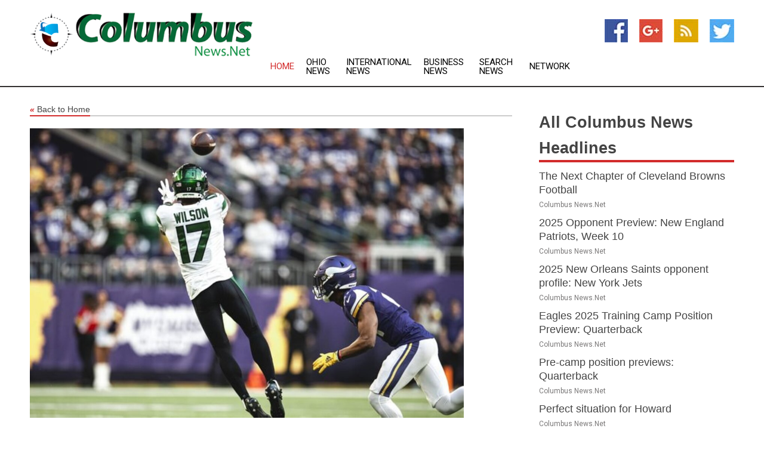

--- FILE ---
content_type: text/html; charset=utf-8
request_url: https://www.columbusnews.net/news/273141310/jets-hc-robert-saleh-garrett-wilson-is-special
body_size: 14432
content:
<!doctype html>
<html lang="en">
<head>
    <meta name="Powered By" content="Kreatio Platform" />
  <link rel="canonical" href="https://www.columbusnews.net/news/273141310/jets-hc-robert-saleh-garrett-wilson-is-special"/>
  <meta charset="utf-8"/>
  <meta http-equiv="X-UA-Compatible" content="IE=edge"/>
  <meta name="viewport" content="width=device-width, initial-scale=1, maximum-scale=1, user-scalable=no"/>
    <title>Jets HC Robert Saleh: Garrett Wilson Is 'Special'</title>
  <meta name="title" content="Jets HC Robert Saleh: Garrett Wilson Is 'Special'">
  <meta name="description" content="QB Mike White on the Ohio State Product: ‘He is a Fighter’John Pullano                 After drawing comparisons to Vikings WR Justin Jeffers"/>
  <meta name="keywords" content="Cincinnati News"/>
  <meta name="news_keywords" content="Columbus news, tourism, oh, newspapers, Ledger-Enquirer, government sites, columbus, ohio, news" />
  <meta name="robots" content="index, follow" />
  <meta name="revisit-after" content="1 Day" />
  <meta property="og:title" content="Jets HC Robert Saleh: Garrett Wilson Is 'Special'" />
  <meta property="og:site_name" content="Columbus News" />
  <meta property="og:url" content="https://www.columbusnews.net/news/273141310/jets-hc-robert-saleh-garrett-wilson-is-special" />
  <meta property="og:description" content="QB Mike White on the Ohio State Product: ‘He is a Fighter’John Pullano                 After drawing comparisons to Vikings WR Justin Jeffers"/>
  <meta property="og:image" content="https://image.chitra.live/api/v1/wps/d9df4a1/57880ad3-864e-4ca8-bbad-8772306b44b9/0/nyj1670226972-600x315.jpg" />
  <meta property="og:type" content="article" />
  <meta property="og:locale" content="en_US" />
  <meta name="twitter:card" content="summary_large_image" />
  <meta name="twitter:site" content="@Columbus News" />
  <meta name="twitter:title" content="Jets HC Robert Saleh: Garrett Wilson Is 'Special'" />
  <meta name="twitter:description" content="QB Mike White on the Ohio State Product: ‘He is a Fighter’John Pullano                 After drawing comparisons to Vikings WR Justin Jeffers"/>
  <meta name="twitter:image" content="https://image.chitra.live/api/v1/wps/d9df4a1/57880ad3-864e-4ca8-bbad-8772306b44b9/0/nyj1670226972-600x315.jpg" />

  <link rel="shortcut icon" href="https://assets.kreatio.net/web/newsnet/favicons/favicon.ico"/>
  <link rel="stylesheet" type="text/css" href="https://assets.kreatio.net/web/newsnet/css/foundation.min.css">
  <link rel="stylesheet" type="text/css" href="https://assets.kreatio.net/web/newsnet/css/red_style.css">
  <link rel="stylesheet" type="text/css" href="https://cdnjs.cloudflare.com/ajax/libs/font-awesome/4.6.3//css/font-awesome.css">
  <script src="https://assets.kreatio.net/web/newsnet/js/app.js"></script>
  <link rel="stylesheet" href="https://cdnjs.cloudflare.com/ajax/libs/tinymce/6.8.2/skins/ui/oxide/skin.min.css">
  <script async src='https://securepubads.g.doubleclick.net/tag/js/gpt.js'></script>
  <script src='https://www.google.com/recaptcha/api.js'></script>
  <script>window.googletag = window.googletag || {cmd: []};
  googletag.cmd.push(function () {
      googletag.defineSlot('/21806386006/Bigpond_TOP/uaenews.net', [[970, 250], [728, 90], [970, 90]], 'div-gpt-ad-3852326-1')
          .addService(googletag.pubads());
      googletag.defineSlot('/21806386006/Bigpond_TOP/uaenews.net', [[300, 250], [300, 600], [160, 600], [120, 600], [320, 50]], 'div-gpt-ad-3852326-2')
          .addService(googletag.pubads());
      googletag.defineOutOfPageSlot('/21806386006/Bigpond_TOP/uaenews.net', 'div-gpt-ad-3852326-3')
          .addService(googletag.pubads());
      googletag.defineSlot('/21806386006/Bigpond_TOP/uaenews.net', [[1, 1]], 'div-gpt-ad-3852326-4')
          .addService(googletag.pubads());

      googletag.pubads().enableSingleRequest();
      googletag.pubads().collapseEmptyDivs();
      googletag.pubads().setCentering(true);
      googletag.enableServices();
  });</script>
  <script async src="https://paht.tech/c/uaenews.net.js"></script>

  <script type="text/javascript">
      window._mNHandle = window._mNHandle || {};
      window._mNHandle.queue = window._mNHandle.queue || [];
      medianet_versionId = "3121199";
  </script>
    <!-- taboola-->
    <script type="text/javascript">
        window._taboola = window._taboola || [];
        _taboola.push({article: 'auto'});
        !function (e, f, u, i) {
            if (!document.getElementById(i)) {
                e.async = 1;
                e.src = u;
                e.id = i;
                f.parentNode.insertBefore(e, f);
            }
        }(document.createElement('script'),
            document.getElementsByTagName('script')[0],
            '//cdn.taboola.com/libtrc/newsnet-network/loader.js',
            'tb_loader_script');
        if (window.performance && typeof window.performance.mark == 'function') {
            window.performance.mark('tbl_ic');
        }
    </script>
    <!--taboola-->
  <style>
      .tox .tox-statusbar {
          display: none !important;
      }
      .red{
          color: red;
      }
      .text h1,
      .text h2,
      .text h3,
      .text h4,
      .text h5,
      .text h6{
          font-size: 24px !important;
          font-weight: 700 !important;
      }
  </style>
</head>
<body>
<!-- header -->
  <!-- Component :: Main-Header--> 
<div class="row expanded header">
  <div class="large-4 columns logo hide-for-small-only">
    <a href="/"><img src="https://assets.kreatio.net/nn_logos/columbus-news.png" alt="Columbus News"></a></div>

  <div class="large-6 columns navigation">
    <div class="title-bar show-for-small-only"
         data-responsive-toggle="navigation-menu" data-hide-for="medium">
      <button class="menu-icon" type="button" data-toggle></button>
      <div class="title-bar-title" style="margin: 0 20px;">
        <a href="/"><img width="200px" src="https://assets.kreatio.net/nn_logos/columbus-news.png"></a>
      </div>
    </div>
    <div class="top-bar" id="navigation-menu">
      <div class="top-bar-left">
        <ul class="dropdown menu" data-dropdown-menu>
          <li class="active"><a href="/">Home</a></li>
            <li>
              <a href="/category/ohio-news">Ohio
                News</a>
            </li>
            <li>
              <a href="/category/breaking-international-news">International
                News</a>
            </li>
            <li>
              <a href="/category/breaking-business-news">Business
                News</a>
            </li>
          <li><a href="/archive">Search News</a></li>
          <li><a href="http://www.themainstreammedia.com/">Network</a></li>
        </ul>
      </div>
    </div>
  </div>

  <div class="large-2 columns socail_icon hide-for-small-only">
    <ul class="menu float-right">
      <li><a href="http://www.facebook.com/pages/Columbus-News/179196455426156" target="_blank"><img
        src="https://assets.kreatio.net/web/newsnet/images/facebook.jpg"
        alt="facebook"></a></li>
      <li><a href="https://plus.google.com/" target="_blank"><img
        src="https://assets.kreatio.net/web/newsnet/images/google_pls.jpg"
        alt="google"></a></li>
      <li><a href="https://feeds.columbusnews.net/rss/a605ff6512fa302c" target="_blank"><img
        src="https://assets.kreatio.net/web/newsnet/images/rss_feed.jpg"
        alt="rss"></a></li>
      <li><a href="https://twitter.com/columbusnewsnet" target="_blank"><img
        src="https://assets.kreatio.net/web/newsnet/images/twitter.jpg"
        alt="twitter"></a></li>
    </ul>
      <!-- Component :: Header-Date--> 
<div class="remote_component" id = 587f77c1-772e-d205-d833-e133cfdf98e0></div>


  </div>
</div>


<!-- End of header -->

<!-- Ads -->
<div class="row expanded ad_temp">

  <!-- Ad 728x90 (TOP) -->
  <div
    class="large-12 medium-12 columns text-left top_add hide-for-small-only">

    <center>
      <div id='div-gpt-ad-3852326-1'>
        <script>
            googletag.cmd.push(function () {
                googletag.display('div-gpt-ad-3852326-1');
            });
        </script>
      </div>
    </center>

  </div>
  <!-- End of ad -->

</div>
<!-- End of ads -->


<div class="row expanded content">
  <div class="large-9 medium-8 columns left_content">
    <div class="row expanded breadcrum">
      <div class="large-12 medium-12 columns">
        <h4>
          <span><a href="/"><i>«</i>Back to Home</a></span>
        </h4>
      </div>
    </div>
    <div class="row expanded single_news">
  <div class="large-12 columns">
    <div class="article_image">
        <img src="https://image.chitra.live/api/v1/wps/79e2847/57880ad3-864e-4ca8-bbad-8772306b44b9/0/nyj1670226972-1156x770.jpg" alt="Jets HC Robert Saleh: Garrett Wilson Is &amp;#039;Special&amp;#039;" width="100%">
    </div>
    <div class="title_text">
      <h2>
        <a href="#">Jets HC Robert Saleh: Garrett Wilson Is &#39;Special&#39;</a>
      </h2>
      <p>New York Jets
        <br>05 Dec 2022, 13:26 GMT+
          </p>
    </div>
    <div class="detail_text">
      <div class="text">
            <p>QB Mike White on the Ohio State Product: ‘He is a Fighter’John Pullano </p><p>After drawing comparisons to Vikings WR Justin Jefferson, the Jets' rookie wideout Garrett Wilson, playing opposite the All-Pro receiver, went for a career-high 162 yards. He became the first Jets rookie with three 100-yard receiving games in a season, surpassing Al Toon (1985).</p><p>"He's impressive," head coach Robert Saleh said. "I don't think it's a secret, he's dynamic and he's special."</p><p>The Ohio State product had 8 receptions for the third time this season, tying a career high and had 5 catches of at least 15 yards.</p><p>Fourteen seconds into the fourth quarter, QB Mike White hit Wilson in the middle of the field for a 60-yard completion that took the Jets to the Vikings 11-yard-line. Wilson broke a tackle and raced 47 yards after the catch before stepping a half-foot out of bounds - Wilson's longest play of the season.</p><p>According to Next Gen Stats, Wilson was expected to gain 5 yards after the catch. His 169 receiving yards over expected this season leads all rookies and ranks No. 11 in the NFL.</p><p>"Initially, the first window wasn't there, and he just kept running," White said. "And he just kept running and trusted me and I trusted him, and I threw it in that second window, and he made an unbelievable play that Garrett seems to do a couple of times a game now."</p><p>Saleh added: "Wish he could have kept his foot inbounds on that one, but man, he's amazing. That was amazing that even got to that with the way he broke tackles."</p><p>After a slow first quarter being held without a catch, Wilson had 6 receptions for 84 yards combined in the second and third quarters. Before the half, he dropped to the turf and dragged his feet along the sideline for a 23-yard pick up that led to a franchise-record 60-yard field goal by K Greg Zuerlein ,to cut the lead to 20-6.</p><p>"I couldn't lose myself because I missed out on a few balls," Wilson said. "I can't let that affect the rest of the game. My teammates rely on me. My family relies on me."</p><p>The Jets 'offense struggled in the red zone scoring a touchdown on 1-of-6 opportunities. Wilson totaled 78 yards in the fourth quarter and put the Jets in goal-to-go territory, drawing a pass interference that put them at the Minnesota 4 yard-line. Four plays later, he helped push White across the goal line on a fourth-down QB sneak for the Green & White's lone touchdown.</p><p>"Garrett cares and he is a fighter," White said. "I mean he might not have gotten the ball early, but he never complained. He just kept running routes and it came to him."</p><p>Wilson now has 790 yards receiving this season - 54 short of Keyshawn Johnson's franchise rookie record of 844 set in 1996.</p><p>Wilson said earlier this week that he's modeled some of his game after Jefferson, who was held to 7 receptions, 45 yards and a touchdown on Sunday after averaging 112 yards per game this season.</p><p>"We chopped it up," Wilson said about his interaction with Jefferson postgame. "He said I was fun to watch. I told him he was fun to watch. Seeing a young dude like that be as productive and great as he is and seeing as to how his team responds and relies on him, it was cool to see."</p>
        <p></p>
      </div>
    </div>
  </div>
  <div class="large-12 medium-12 columns share_icon">
    <h3>
      <span><a href="#">Share article:</a></span>
    </h3>
    <div class="sharethis-inline-share-buttons"></div>
  </div>
  <div class="large-12 medium-12 columns hide-for-small-only">
    <div class="detail_text">
      <div id="contentad338226"></div>
      <script type="text/javascript">
          (function (d) {
              var params =
                  {
                      id: "d5a9be96-e246-4ac5-9d21-4b034439109c",
                      d: "ZGVsaGluZXdzLm5ldA==",
                      wid: "338226",
                      cb: (new Date()).getTime()
                  };

              var qs = [];
              for (var key in params) qs.push(key + '=' + encodeURIComponent(params[key]));
              var s = d.createElement('script');
              s.type = 'text/javascript';
              s.async = true;
              var p = 'https:' == document.location.protocol ? 'https' : 'http';
              s.src = p + "://api.content-ad.net/Scripts/widget2.aspx?" + qs.join('&');
              d.getElementById("contentad338226").appendChild(s);
          })(document);
      </script>
    </div>
  </div>
</div>

    <div class="column row collapse show-for-small-only">
      <div class="large-12 medium-12 columns">

        <div id='div-gpt-ad-3852326-2'>
          <script>
              googletag.cmd.push(function() {
                  googletag.display('div-gpt-ad-3852326-2');
              });
          </script>
        </div>

      </div>
    </div>
    <!-- Ad 600x250 -->
    <div class="row column collapse">
      <div class="large-12 medium-12 columns">

        <div id="318873353">
          <script type="text/javascript">
              try {
                  window._mNHandle.queue.push(function (){
                      window._mNDetails.loadTag("318873353", "600x250", "318873353");
                  });
              }
              catch (error) {}
          </script>
        </div>

      </div>
    </div>
    <!-- End of ad -->
    <!-- Taboola -->
    <div class="row column collapse">
  <div class="large-12 medium-12 columns">

    <div id="taboola-below-article-thumbnails"></div>
    <script type="text/javascript">
        window._taboola = window._taboola || [];
        _taboola.push({
            mode: 'alternating-thumbnails-a',
            container: 'taboola-below-article-thumbnails',
            placement: 'Below Article Thumbnails',
            target_type: 'mix'
        });
    </script>

  </div>
</div>

    <!-- Taboola -->
    <div class="row expanded moreus_news" ng-controller="MoreCtrl">
  <div class="large-12 medium-12 columns">
    <h3><span>More Columbus News</span></h3>
    <a href="/category/columbus-news" class="access_more">Access More</a>
  </div>
    <div class="large-6 columns">
        <div class="media-object">
          <div class="media-object-section">
            <a href="/news/278417272/the-next-chapter-of-cleveland-browns-football">
              <img src="https://image.chitra.live/api/v1/wps/78854d3/d4102a35-922a-40cf-9a90-1839af119e12/0/MzExODNkZjItZWJ-200x200.jpg" width="153px">
            </a>
          </div>
          <div class="media-object-section">
            <h5><a title="" href="/news/278417272/the-next-chapter-of-cleveland-browns-football">The Next Chapter of Cleveland Browns Football</a>
</h5>
            <p class="date">Columbus News.Net</p>
          </div>
        </div>
        <div class="media-object">
          <div class="media-object-section">
            <a href="/news/278416592/2025-opponent-preview-new-england-patriots-week-10">
              <img src="https://image.chitra.live/api/v1/wps/5e1614e/7d0f51bc-a567-44d7-84ca-423f7527ebad/0/YzhlNDZiYzktNjF-200x200.jpg" width="153px">
            </a>
          </div>
          <div class="media-object-section">
            <h5><a title="" href="/news/278416592/2025-opponent-preview-new-england-patriots-week-10">2025 Opponent Preview: New England Patriots, Week 10</a>
</h5>
            <p class="date">Columbus News.Net</p>
          </div>
        </div>
        <div class="media-object">
          <div class="media-object-section">
            <a href="/news/278414457/2025-new-orleans-saints-opponent-profile-new-york-jets">
              <img src="https://image.chitra.live/api/v1/wps/3a6cc21/6b7957d9-7012-4d17-98a0-ce7f181efc8b/0/YmNkYjA0NWMtZmR-200x200.jpg" width="153px">
            </a>
          </div>
          <div class="media-object-section">
            <h5><a title="" href="/news/278414457/2025-new-orleans-saints-opponent-profile-new-york-jets">2025 New Orleans Saints opponent profile: New York Jets</a>
</h5>
            <p class="date">Columbus News.Net</p>
          </div>
        </div>
        <div class="media-object">
          <div class="media-object-section">
            <a href="/news/278413683/eagles-2025-training-camp-position-preview-quarterback">
              <img src="https://image.chitra.live/api/v1/wps/3d72935/8c707413-4ed5-4957-b7da-c83eef3a0eba/0/ZjdkNzAyMTAtOGE-200x200.jpg" width="153px">
            </a>
          </div>
          <div class="media-object-section">
            <h5><a title="" href="/news/278413683/eagles-2025-training-camp-position-preview-quarterback">Eagles 2025 Training Camp Position Preview: Quarterback</a>
</h5>
            <p class="date">Columbus News.Net</p>
          </div>
        </div>
        <div class="media-object">
          <div class="media-object-section">
            <a href="/news/278412586/pre-camp-position-previews-quarterback">
              <img src="https://image.chitra.live/api/v1/wps/dbea7c9/b9ab2fb4-a880-456e-821e-e553aa9615eb/0/ODgzNDJmYjYtYTU-200x200.jpg" width="153px">
            </a>
          </div>
          <div class="media-object-section">
            <h5><a title="" href="/news/278412586/pre-camp-position-previews-quarterback">Pre-camp position previews: Quarterback</a>
</h5>
            <p class="date">Columbus News.Net</p>
          </div>
        </div>
        <div class="media-object">
          <div class="media-object-section">
            <a href="/news/278409414/perfect-situation-for-howard">
              <img src="https://image.chitra.live/api/v1/wps/5908ce4/09880c33-d601-4493-82e4-3bdae0fab560/0/NjIwODRlMzItMTd-200x200.jpg" width="153px">
            </a>
          </div>
          <div class="media-object-section">
            <h5><a title="" href="/news/278409414/perfect-situation-for-howard">Perfect situation for Howard</a>
</h5>
            <p class="date">Columbus News.Net</p>
          </div>
        </div>
        <div class="media-object">
          <div class="media-object-section">
            <a href="/news/278408419/browns-announce-hires-promotions-football-staff">
              <img src="https://image.chitra.live/api/v1/wps/4d74eff/d1753f3e-fffb-4584-b88e-fe95caa399d0/0/NmFlNTUyZWQtY2E-200x200.jpg" width="153px">
            </a>
          </div>
          <div class="media-object-section">
            <h5><a title="" href="/news/278408419/browns-announce-hires-promotions-football-staff">Browns announce new hires and promotions to the football staff</a>
</h5>
            <p class="date">Columbus News.Net</p>
          </div>
        </div>
        <div class="media-object">
          <div class="media-object-section">
            <a href="/news/278407106/browns-announce-new-hires-and-promotions-to-the-football-staff">
              <img src="https://image.chitra.live/api/v1/wps/3874ad2/3dd0be7d-a141-4412-9ff0-54c9991a72ef/0/N2JiZjNjMDAtYjd-200x200.jpg" width="153px">
            </a>
          </div>
          <div class="media-object-section">
            <h5><a title="" href="/news/278407106/browns-announce-new-hires-and-promotions-to-the-football-staff">Browns announce new hires and promotions to the football staff</a>
</h5>
            <p class="date">Columbus News.Net</p>
          </div>
        </div>
        <div class="media-object">
          <div class="media-object-section">
            <a href="/news/278406708/former-equipment-manager-tom-gray-recognized-in-canton">
              <img src="https://image.chitra.live/api/v1/wps/0f33416/3fd08f39-eea7-4b64-92f6-ecfd7dc21446/0/ODkzNWM3OGQtMGQ-200x200.jpg" width="153px">
            </a>
          </div>
          <div class="media-object-section">
            <h5><a title="" href="/news/278406708/former-equipment-manager-tom-gray-recognized-in-canton">Former Equipment Manager Tom Gray Recognized in Canton</a>
</h5>
            <p class="date">Columbus News.Net</p>
          </div>
        </div>
        <div class="media-object">
          <div class="media-object-section">
            <a href="/news/278406545/2025-opponent-preview-new-orleans-saints-week-8-week-14">
              <img src="https://image.chitra.live/api/v1/wps/126c254/9fca87c7-e704-4a18-ba0b-24542e7d533f/0/NTcxNDA3NTEtZjE-200x200.jpg" width="153px">
            </a>
          </div>
          <div class="media-object-section">
            <h5><a title="" href="/news/278406545/2025-opponent-preview-new-orleans-saints-week-8-week-14">2025 Opponent Preview: New Orleans Saints, Week 8 &amp; Week 14</a>
</h5>
            <p class="date">Columbus News.Net</p>
          </div>
        </div>
        <div class="media-object">
          <div class="media-object-section">
            <a href="/news/278406378/pre-camp-position-reviews-outside-linebacker">
              <img src="https://image.chitra.live/api/v1/wps/2e99e77/6af6bbac-e023-4297-aaed-485b57266e6d/0/ODMwMWFjYTgtYWF-200x200.jpg" width="153px">
            </a>
          </div>
          <div class="media-object-section">
            <h5><a title="" href="/news/278406378/pre-camp-position-reviews-outside-linebacker">Pre-camp position reviews: Outside linebacker</a>
</h5>
            <p class="date">Columbus News.Net</p>
          </div>
        </div>
    </div>
    <div class="large-6 columns">
        <div class="media-object">
          <div class="media-object-section">
            <a href="/news/278406165/asked-and-answered-june-25">
              <img src="https://image.chitra.live/api/v1/wps/31f9acf/d6db9df4-91be-4e29-8bb1-054e1869977b/0/MzJlYWM5NWItNzZ-200x200.jpg" width="153px">
            </a>
          </div>
          <div class="media-object-section">
            <h5><a title="" href="/news/278406165/asked-and-answered-june-25">Asked and Answered: June 25</a>
</h5>
            <p class="date">Columbus News.Net</p>
          </div>
        </div>
        <div class="media-object">
          <div class="media-object-section">
            <a href="/news/278407739/georgia-becomes-latest-state-to-block-law-restricting-social-media-for-children">
              <img src="" width="153px">
            </a>
          </div>
          <div class="media-object-section">
            <h5><a title="" href="/news/278407739/georgia-becomes-latest-state-to-block-law-restricting-social-media-for-children">Georgia becomes latest state to block law restricting social media for children</a>
</h5>
            <p class="date">Columbus News.Net</p>
          </div>
        </div>
        <div class="media-object">
          <div class="media-object-section">
            <a href="/news/278418253/former-commerce-city-teacher-charged-with-sexual-assault-on-a-minor">
              <img src="https://image.chitra.live/api/v1/wps/71993bc/273ce72e-4e67-40dd-9922-c46ed8b31c5c/0/spr1751417589357-200x200.jpg" width="153px">
            </a>
          </div>
          <div class="media-object-section">
            <h5><a title="" target="_blank" href="https://www.denverpost.com/2025/07/01/commerce-city-teacher-child-sex-assault-arrest/">Former Commerce City teacher charged with sexual assault on a minor</a>
</h5>
            <p class="date">Columbus News.Net</p>
          </div>
        </div>
        <div class="media-object">
          <div class="media-object-section">
            <a href="/news/278418239/collapsed-wall-at-former-bar-bar-closes-champa-street-in-downtown-denver">
              <img src="https://image.chitra.live/api/v1/wps/9e3acbd/34220a42-f216-4b84-b7f2-9346e2fbcbb9/0/spr1751417461393-200x200.jpg" width="153px">
            </a>
          </div>
          <div class="media-object-section">
            <h5><a title="" target="_blank" href="https://www.denverpost.com/2025/06/30/collapsed-wall-champa-street-denver/">Collapsed wall at former Bar Bar closes Champa Street in downtown Denver</a>
</h5>
            <p class="date">Columbus News.Net</p>
          </div>
        </div>
        <div class="media-object">
          <div class="media-object-section">
            <a href="/news/278418238/30-person-brawl-erupts-early-sunday-morning-just-east-of-stampede-grounds">
              <img src="https://image.chitra.live/api/v1/wps/8526742/41ceda39-8320-4189-a7eb-8fc27b0fa61f/0/spr1751417442852-200x200.jpg" width="153px">
            </a>
          </div>
          <div class="media-object-section">
            <h5><a title="" target="_blank" href="https://www.denverpost.com/2025/06/30/30-person-brawl-greeley-stampede-riot/">30-person brawl erupts early Sunday morning just east of Stampede grounds</a>
</h5>
            <p class="date">Columbus News.Net</p>
          </div>
        </div>
        <div class="media-object">
          <div class="media-object-section">
            <a href="/news/278418237/colorado-doc-officer-arrested-in-fremont-county-for-domestic-violence">
              <img src="https://image.chitra.live/api/v1/wps/5d063bb/7c7737df-8425-4dfd-8d56-4ee7eebd3a07/0/spr1751417439423-200x200.jpg" width="153px">
            </a>
          </div>
          <div class="media-object-section">
            <h5><a title="" target="_blank" href="https://www.denverpost.com/2025/07/01/colorado-police-misconduct-corrections-fremont-county/">Colorado DOC officer arrested in Fremont County for domestic violence</a>
</h5>
            <p class="date">Columbus News.Net</p>
          </div>
        </div>
        <div class="media-object">
          <div class="media-object-section">
            <a href="/news/278418236/barry-morphew-in-alamos-county-jail-on-murder-charge">
              <img src="https://image.chitra.live/api/v1/wps/930ce9b/a8c0d19c-2821-4b89-8c0f-a586257aae80/0/spr1751417416333-200x200.jpg" width="153px">
            </a>
          </div>
          <div class="media-object-section">
            <h5><a title="" target="_blank" href="https://www.denverpost.com/2025/06/30/barry-morphew-murder-charge-extradited-alamosa-county-jail/">Barry Morphew in Alamos County jail on murder charge</a>
</h5>
            <p class="date">Columbus News.Net</p>
          </div>
        </div>
        <div class="media-object">
          <div class="media-object-section">
            <a href="/news/278418229/where-to-find-free-naloxone-vending-machines-in-denver">
              <img src="https://image.chitra.live/api/v1/wps/9f77058/ff2b2f5d-0927-408f-afe6-f9ee4eee545f/0/spr1751417340248-200x200.jpg" width="153px">
            </a>
          </div>
          <div class="media-object-section">
            <h5><a title="" target="_blank" href="https://www.denverpost.com/2025/07/01/naloxone-opioid-overdose-vending-machines-denver-police/">Where to find free naloxone vending machines in Denver</a>
</h5>
            <p class="date">Columbus News.Net</p>
          </div>
        </div>
        <div class="media-object">
          <div class="media-object-section">
            <a href="/news/278418143/california-highway-patrol-settles-for-usd10m-in-shooting-that-left-suspect-paralyzed">
              <img src="https://image.chitra.live/api/v1/wps/2ad70b9/622f9c5a-1984-4a03-88b8-9905bc966589/0/spr1751414961137-200x200.jpg" width="153px">
            </a>
          </div>
          <div class="media-object-section">
            <h5><a title="" target="_blank" href="https://www.police1.com/legal/chp-to-pay-10m-to-family-of-suspect-who-was-high-on-meth-reached-for-gun-before-ois">California Highway Patrol settles for $10M in shooting that left suspect paralyzed</a>
</h5>
            <p class="date">Columbus News.Net</p>
          </div>
        </div>
        <div class="media-object">
          <div class="media-object-section">
            <a href="/news/278418136/canada-day-2025-live-concert-sarah-mclachlan-roch-voisine-more">
              <img src="https://image.chitra.live/api/v1/wps/a4c411a/f7c41154-33a1-4b55-b358-7f1d2d2edf41/0/spr1751414874508-200x200.jpg" width="153px">
            </a>
          </div>
          <div class="media-object-section">
            <h5><a title="" target="_blank" href="https://www.cbc.ca/player/play/9.4766516?cmp=rss">Canada Day 2025 live concert - Sarah McLachlan, Roch Voisine, more</a>
</h5>
            <p class="date">Columbus News.Net</p>
          </div>
        </div>
    </div>
</div>

    <div class="column row collapse show-for-small-only">
      <div class="large-12 medium-12 columns">

        <div id='div-gpt-ad-3852326-2'>
          <script>
              googletag.cmd.push(function() {
                  googletag.display('div-gpt-ad-3852326-2');
              });
          </script>
        </div>

      </div>
    </div>
    <div class="row expanded">
      <div class="large-12 medium-12 columns">
        <div class="row expanded signupnws">
          <div class="large-6 columns">
            <h2>Sign up for Columbus News</h2>
            <p>a daily newsletter full of things to discuss over
              drinks.and the great thing is that it's on the house!</p>
          </div>
          <div class="large-6 columns">
            <form
              action="https://subscription.themainstreammedia.com/?p=subscribe"
              method="post">
              <input type="text" name="email" placeholder="Your email address"
                     required>
              <button type="submit" class="button">Submit</button>
            </form>
          </div>
        </div>
      </div>
    </div>
    <div class="row expanded single_news">
      <div
        class="large-12 medium-12 columns text-center hide-for-small-only">
        <div class="detail_text"></div>
      </div>
    </div>
  </div>
  <!-- Side bar -->
    <div class="large-3 medium-4 columns right_sidebar">
    <!-- weather -->
    <div
      class="large-12 medium-12 columns text-right hide-for-small-only">
      <div class="row collapse">
        <div class="large-12 columns text-center">
          <strong style="font-size: 45px;"></strong> <span></span>
        </div>
      </div>
      <div class="row collapse">
        <div class="large-12 columns text-center">
          <span></span>
        </div>
      </div>
    </div>
    <!-- End of weather -->

    <!-- All headlines -->
    <div class="row column headline">
  <div class="large-12 medium-12 columns">
    <h3>
      <span><a href="/category/columbus-news">All Columbus News Headlines</a></span>
    </h3>
    <div class="outer_head">
        <div class="single_head">
          <h6>
            <a title="" href="/news/278417272/the-next-chapter-of-cleveland-browns-football">The Next Chapter of Cleveland Browns Football</a>

          </h6>
          <p class="date">Columbus News.Net</p>
        </div>
        <div class="single_head">
          <h6>
            <a title="" href="/news/278416592/2025-opponent-preview-new-england-patriots-week-10">2025 Opponent Preview: New England Patriots, Week 10</a>

          </h6>
          <p class="date">Columbus News.Net</p>
        </div>
        <div class="single_head">
          <h6>
            <a title="" href="/news/278414457/2025-new-orleans-saints-opponent-profile-new-york-jets">2025 New Orleans Saints opponent profile: New York Jets</a>

          </h6>
          <p class="date">Columbus News.Net</p>
        </div>
        <div class="single_head">
          <h6>
            <a title="" href="/news/278413683/eagles-2025-training-camp-position-preview-quarterback">Eagles 2025 Training Camp Position Preview: Quarterback</a>

          </h6>
          <p class="date">Columbus News.Net</p>
        </div>
        <div class="single_head">
          <h6>
            <a title="" href="/news/278412586/pre-camp-position-previews-quarterback">Pre-camp position previews: Quarterback</a>

          </h6>
          <p class="date">Columbus News.Net</p>
        </div>
        <div class="single_head">
          <h6>
            <a title="" href="/news/278409414/perfect-situation-for-howard">Perfect situation for Howard</a>

          </h6>
          <p class="date">Columbus News.Net</p>
        </div>
        <div class="single_head">
          <h6>
            <a title="" href="/news/278408419/browns-announce-hires-promotions-football-staff">Browns announce new hires and promotions to the football staff</a>

          </h6>
          <p class="date">Columbus News.Net</p>
        </div>
        <div class="single_head">
          <h6>
            <a title="" href="/news/278407106/browns-announce-new-hires-and-promotions-to-the-football-staff">Browns announce new hires and promotions to the football staff</a>

          </h6>
          <p class="date">Columbus News.Net</p>
        </div>
        <div class="single_head">
          <h6>
            <a title="" href="/news/278406708/former-equipment-manager-tom-gray-recognized-in-canton">Former Equipment Manager Tom Gray Recognized in Canton</a>

          </h6>
          <p class="date">Columbus News.Net</p>
        </div>
        <div class="single_head">
          <h6>
            <a title="" href="/news/278406545/2025-opponent-preview-new-orleans-saints-week-8-week-14">2025 Opponent Preview: New Orleans Saints, Week 8 &amp; Week 14</a>

          </h6>
          <p class="date">Columbus News.Net</p>
        </div>
        <div class="single_head">
          <h6>
            <a title="" href="/news/278406378/pre-camp-position-reviews-outside-linebacker">Pre-camp position reviews: Outside linebacker</a>

          </h6>
          <p class="date">Columbus News.Net</p>
        </div>
        <div class="single_head">
          <h6>
            <a title="" href="/news/278406165/asked-and-answered-june-25">Asked and Answered: June 25</a>

          </h6>
          <p class="date">Columbus News.Net</p>
        </div>
        <div class="single_head">
          <h6>
            <a title="" href="/news/278407739/georgia-becomes-latest-state-to-block-law-restricting-social-media-for-children">Georgia becomes latest state to block law restricting social media for children</a>

          </h6>
          <p class="date">Columbus News.Net</p>
        </div>
        <div class="single_head">
          <h6>
            <a title="" target="_blank" href="https://www.denverpost.com/2025/07/01/commerce-city-teacher-child-sex-assault-arrest/">Former Commerce City teacher charged with sexual assault on a minor</a>

          </h6>
          <p class="date">Columbus News.Net</p>
        </div>
        <div class="single_head">
          <h6>
            <a title="" target="_blank" href="https://www.denverpost.com/2025/06/30/collapsed-wall-champa-street-denver/">Collapsed wall at former Bar Bar closes Champa Street in downtown Denver</a>

          </h6>
          <p class="date">Columbus News.Net</p>
        </div>
        <div class="single_head">
          <h6>
            <a title="" target="_blank" href="https://www.denverpost.com/2025/06/30/30-person-brawl-greeley-stampede-riot/">30-person brawl erupts early Sunday morning just east of Stampede grounds</a>

          </h6>
          <p class="date">Columbus News.Net</p>
        </div>
        <div class="single_head">
          <h6>
            <a title="" target="_blank" href="https://www.denverpost.com/2025/07/01/colorado-police-misconduct-corrections-fremont-county/">Colorado DOC officer arrested in Fremont County for domestic violence</a>

          </h6>
          <p class="date">Columbus News.Net</p>
        </div>
        <div class="single_head">
          <h6>
            <a title="" target="_blank" href="https://www.denverpost.com/2025/06/30/barry-morphew-murder-charge-extradited-alamosa-county-jail/">Barry Morphew in Alamos County jail on murder charge</a>

          </h6>
          <p class="date">Columbus News.Net</p>
        </div>
        <div class="single_head">
          <h6>
            <a title="" target="_blank" href="https://www.denverpost.com/2025/07/01/naloxone-opioid-overdose-vending-machines-denver-police/">Where to find free naloxone vending machines in Denver</a>

          </h6>
          <p class="date">Columbus News.Net</p>
        </div>
        <div class="single_head">
          <h6>
            <a title="" target="_blank" href="https://www.police1.com/legal/chp-to-pay-10m-to-family-of-suspect-who-was-high-on-meth-reached-for-gun-before-ois">California Highway Patrol settles for $10M in shooting that left suspect paralyzed</a>

          </h6>
          <p class="date">Columbus News.Net</p>
        </div>
        <div class="single_head">
          <h6>
            <a title="" target="_blank" href="https://www.cbc.ca/player/play/9.4766516?cmp=rss">Canada Day 2025 live concert - Sarah McLachlan, Roch Voisine, more</a>

          </h6>
          <p class="date">Columbus News.Net</p>
        </div>
        <div class="single_head">
          <h6>
            <a title="" target="_blank" href="https://www.denverpost.com/2025/06/30/colorado-state-trooper-injured-hit-and-run-crash-cdot-us36-adams-county/">Driver suspected of crashing into Colorado State Patrol trooper arrested</a>

          </h6>
          <p class="date">Columbus News.Net</p>
        </div>
        <div class="single_head">
          <h6>
            <a title="" target="_blank" href="https://www.denverpost.com/2025/07/01/barry-morphew-murder-court-appearance-suzanne/">Barry Morphew makes first appearance in Colorado in new murder case</a>

          </h6>
          <p class="date">Columbus News.Net</p>
        </div>
        <div class="single_head">
          <h6>
            <a title="" target="_blank" href="https://www.denverpost.com/2025/07/01/yoga-business-founder-gregory-gumucio-prison-sentence/">Yoga business founder gets 4 years in prison after pleading guilty to tax charge</a>

          </h6>
          <p class="date">Columbus News.Net</p>
        </div>
        <div class="single_head">
          <h6>
            <a title="" target="_blank" href="https://www.parkrecord.com/2025/07/01/deer-valley-music-festival-strikes-a-patriotic-chord-in-the-mountains/">Deer Valley Music Festival strikes a patriotic chord in the mountains - Park Record</a>

          </h6>
          <p class="date">Columbus News.Net</p>
        </div>
        <div class="single_head">
          <h6>
            <a title="" target="_blank" href="https://www.police1.com/Officer-Safety/philadelphia-school-safety-officer-shot-multiple-times-in-suspected-road-rage-attack">Philadelphia School District safety officer shot multiple times in suspected road rage attack</a>

          </h6>
          <p class="date">Columbus News.Net</p>
        </div>
        <div class="single_head">
          <h6>
            <a title="" target="_blank" href="https://www.police1.com/legal/doj-files-suit-against-los-angeles-says-sanctuary-city-ordinance-violates-immigration-policy">Trump administration sues Los Angeles over sanctuary city policy</a>

          </h6>
          <p class="date">Columbus News.Net</p>
        </div>
        <div class="single_head">
          <h6>
            <a title="" target="_blank" href="https://www.police1.com/arrests-sentencing/woman-who-caused-crash-that-killed-k-9-injured-officer-sentenced-to-17-years-in-prison">Woman who caused crash that killed K-9, injured officer sentenced</a>

          </h6>
          <p class="date">Columbus News.Net</p>
        </div>
        <div class="single_head">
          <h6>
            <a title="" target="_blank" href="https://www.police1.com/patrol-vehicle/will-your-favorite-patrol-car-take-the-top-spot-in-the-2025-best-looking-cruiser-contest">Will your favorite patrol car take the top spot in the 2025 Best Looking Cruiser contest&amp;quest;</a>

          </h6>
          <p class="date">Columbus News.Net</p>
        </div>
        <div class="single_head">
          <h6>
            <a title="" target="_blank" href="https://www.police1.com/officer-down/inmate-fatally-shoots-n-c-detention-officer-before-being-caught-in-stolen-vehicle">Inmate kills North Carolina officer during clinic escape</a>

          </h6>
          <p class="date">Columbus News.Net</p>
        </div>
        <div class="single_head">
          <h6>
            <a title="" target="_blank" href="https://www.police1.com/officer-shootings/bwc-shooting-suspect-flees-at-100-mph-waves-object-at-calif-officers-before-fatal-ois">California man flees from officers in erratic pursuit before police shooting</a>

          </h6>
          <p class="date">Columbus News.Net</p>
        </div>
        <div class="single_head">
          <h6>
            <a title="" target="_blank" href="https://www.pcworld.com/article/2833558/fbi-says-watch-out-for-new-health-insurance-scams.html">FBI says watch out for new health insurance scams</a>

          </h6>
          <p class="date">Columbus News.Net</p>
        </div>
        <div class="single_head">
          <h6>
            <a title="" target="_blank" href="https://www.police1.com/investigations/man-shot-idaho-firefighters-who-had-asked-him-to-move-his-vehicle-killing-2-sheriff-says">Fallen Idaho firefighters identified in Coeur dAlene ambush</a>

          </h6>
          <p class="date">Columbus News.Net</p>
        </div>
        <div class="single_head">
          <h6>
            <a title="" target="_blank" href="https://themediaonline.co.za/2025/07/listen-dentsu-x-drops-new-x_rated-with-dj-themba/">LISTEN- Dentsu X drops new X_RATED with DJ Themba - The Media Online</a>

          </h6>
          <p class="date">Columbus News.Net</p>
        </div>
        <div class="single_head">
          <h6>
            <a title="" target="_blank" href="https://www.nknews.org/2025/07/why-north-korean-tv-showed-kim-jong-un-mourning-soldiers-killed-fighting-ukraine/">Why North Korean TV showed Kim Jong Un mourning soldiers killed fighting Ukraine</a>

          </h6>
          <p class="date">Columbus News.Net</p>
        </div>
        <div class="single_head">
          <h6>
            <a title="" target="_blank" href="https://rbr.com/another-big-week-at-spot-cable-for-a-big-advertiser/">Another Big Week At Spot Cable For A Big Advertiser</a>

          </h6>
          <p class="date">Columbus News.Net</p>
        </div>
        <div class="single_head">
          <h6>
            <a title="" target="_blank" href="https://rbr.com/longtime-pdx-media-sales-pro-to-lead-sinclairs-boise-group/">Longtime PDX Media Sales Pro To Lead Sinclairs Boise Group</a>

          </h6>
          <p class="date">Columbus News.Net</p>
        </div>
        <div class="single_head">
          <h6>
            <a title="" target="_blank" href="https://rbr.com/fox-reveals-greg-easterlys-successor-as-l-a-stations-get-new-leader/">FOX Reveals Greg Easterlys Successor As Carlston Exits L.A.</a>

          </h6>
          <p class="date">Columbus News.Net</p>
        </div>
        <div class="single_head">
          <h6>
            <a title="" target="_blank" href="https://rbr.com/nexstar-credit-facilities-get-a-successful-refi/">Nexstar Credit Facilities Get a Successful Refi</a>

          </h6>
          <p class="date">Columbus News.Net</p>
        </div>
        <div class="single_head">
          <h6>
            <a title="" target="_blank" href="https://rbr.com/this-years-radio-hall-of-fame-inductees-revealed/">This Years Radio Hall of Fame Inductees Revealed</a>

          </h6>
          <p class="date">Columbus News.Net</p>
        </div>
        <div class="single_head">
          <h6>
            <a title="" target="_blank" href="https://rbr.com/industry-icon-randy-michaels-to-purchase-waky/">Industry Icon Randy Michaels To Purchase WAKY</a>

          </h6>
          <p class="date">Columbus News.Net</p>
        </div>
        <div class="single_head">
          <h6>
            <a title="" target="_blank" href="https://rbr.com/introducing-a-new-cross-platform-distribution-and-monetization-firm/">Introducing A New Cross-Platform Distribution and Monetization Firm</a>

          </h6>
          <p class="date">Columbus News.Net</p>
        </div>
        <div class="single_head">
          <h6>
            <a title="" target="_blank" href="https://rbr.com/consent-decree-resolves-sinclair-kidvid-rule-violation/">Consent Decree Resolves Sinclair KidVid Rule Violation</a>

          </h6>
          <p class="date">Columbus News.Net</p>
        </div>
        <div class="single_head">
          <h6>
            <a title="" target="_blank" href="https://kfor.com/news/local/outlaw-music-festivals-10th-anniversary-concert-canceled-event-officials-say/">Outlaw Music Festivals 10th Anniversary concert canceled, Event officials say</a>

          </h6>
          <p class="date">Columbus News.Net</p>
        </div>
        <div class="single_head">
          <h6>
            <a title="" target="_blank" href="https://kfor.com/news/local/deadly-glider-plane-crash-in-logan-county/">Deadly glider plane crash in Logan County</a>

          </h6>
          <p class="date">Columbus News.Net</p>
        </div>
        <div class="single_head">
          <h6>
            <a title="" target="_blank" href="https://www.police1.com/active-shooter/multiple-idaho-firefighters-ambushed-by-gunman-while-battling-brush-fire">Idaho firefighters ambushed at brush fire; 2 dead</a>

          </h6>
          <p class="date">Columbus News.Net</p>
        </div>
        <div class="single_head">
          <h6>
            <a title="" target="_blank" href="https://www.krqe.com/news/albuquerque-metro/innocent-bystander-shot-6-times-by-albuquerque-police-sues-city/">Innocent bystander shot 6 times by Albuquerque police sues city</a>

          </h6>
          <p class="date">Columbus News.Net</p>
        </div>
    </div>
  </div>
</div>



    <!-- Ad 300x600 (A) -->
    <div class="row column ad_600">
      <div class="large-12 medium-12 columns hide-for-small-only">

        <script id="mNCC" language="javascript">
            medianet_width = "300";
            medianet_height = "600";
            medianet_crid = "393315316";
            medianet_versionId = "3111299";
        </script>
        <script src="//contextual.media.net/nmedianet.js?cid=8CUG1R34Q"></script>

      </div>
    </div>
    <!-- End of ad -->

    <!-- Related News -->
    <div class=" row column business_news">
  <div class="large-12 medium-12 columns">
    <h3>
      <span>Ohio News</span>
    </h3>
      <div class="media-object">
        <div class="media-object-section">
          <a href="/news/278392610/cleveland-clinic-abu-dhabi-first-in-uae-to-receive-aahrpp-accreditation"><img width="153px" src="https://image.chitra.live/api/v1/wps/942c74b/e58589a0-f8d0-4f61-91b8-682430a77e19/0/MWFlY2UzZmEtNzc-200x200.jpg" alt="Cleveland Clinic Abu Dhabi first in UAE to receive AAHRPP accreditation"/></a>
        </div>
        <div class="media-object-section">
          <h6>
            <a title="" href="/news/278392610/cleveland-clinic-abu-dhabi-first-in-uae-to-receive-aahrpp-accreditation">Cleveland Clinic Abu Dhabi first in UAE to receive AAHRPP accreditation</a>

          </h6>
          <p class="date">Columbus News.Net</p>
        </div>
      </div>
      <div class="media-object">
        <div class="media-object-section">
          <a href="/news/278286918/cleveland-clinic-abu-dhabi-delivers-first-infusion-therapy-for-parkinson-in-region"><img width="153px" src="https://image.chitra.live/api/v1/wps/bed40dc/dfbcb247-c5db-4b5a-bd18-967dccaa8f6a/0/YTJhMTQxYjYtMjd-200x200.jpg" alt="Cleveland Clinic Abu Dhabi delivers first infusion therapy for Parkinson&#39;s in region"/></a>
        </div>
        <div class="media-object-section">
          <h6>
            <a title="" href="/news/278286918/cleveland-clinic-abu-dhabi-delivers-first-infusion-therapy-for-parkinson-in-region">Cleveland Clinic Abu Dhabi delivers first infusion therapy for Parkinson&#39;s in region</a>

          </h6>
          <p class="date">Columbus News.Net</p>
        </div>
      </div>
      <div class="media-object">
        <div class="media-object-section">
          <a href="/news/278265066/cleveland-clinic-abu-dhabi-performs-uae-first-robotic-cytoreductive-surgery-with-hipec"><img width="153px" src="https://image.chitra.live/api/v1/wps/1e72bd9/edce1216-b392-4840-9a2d-9522826d1de0/0/MDIxZjBiZGUtODV-200x200.jpg" alt="Cleveland Clinic Abu Dhabi performs UAE&#39;s first robotic cytoreductive surgery with HIPEC"/></a>
        </div>
        <div class="media-object-section">
          <h6>
            <a title="" href="/news/278265066/cleveland-clinic-abu-dhabi-performs-uae-first-robotic-cytoreductive-surgery-with-hipec">Cleveland Clinic Abu Dhabi performs UAE&#39;s first robotic cytoreductive surgery with HIPEC</a>

          </h6>
          <p class="date">Columbus News.Net</p>
        </div>
      </div>
      <div class="media-object">
        <div class="media-object-section">
          <a href="/news/278224229/oracle-cleveland-clinic-g42-announce-strategic-partnership-to-launch-ai-based-global-healthcare-delivery-platform"><img width="153px" src="https://image.chitra.live/api/v1/wps/a42ffdb/aad3968c-ad11-40f5-9c33-1c214eadadea/0/OTEzNjdkYjktMjd-200x200.jpg" alt="Oracle, Cleveland Clinic, G42 announce strategic partnership to launch AI-based global healthcare delivery platform"/></a>
        </div>
        <div class="media-object-section">
          <h6>
            <a title="" href="/news/278224229/oracle-cleveland-clinic-g42-announce-strategic-partnership-to-launch-ai-based-global-healthcare-delivery-platform">Oracle, Cleveland Clinic, G42 announce strategic partnership to launch AI-based global healthcare delivery platform</a>

          </h6>
          <p class="date">Columbus News.Net</p>
        </div>
      </div>
      <div class="media-object">
        <div class="media-object-section">
          <a href="/news/278205585/purehealth-seha-partner-with-cincinnati-children-to-advance-paediatric-care-ecosystem"><img width="153px" src="https://image.chitra.live/api/v1/wps/3d1185b/623af8ce-0ac6-4c9d-b0cf-0dfe65816c7e/0/NDg2OTM5OWItOTR-200x200.jpg" alt="PureHealth, SEHA partner with Cincinnati Children&#39;s to advance paediatric care ecosystem"/></a>
        </div>
        <div class="media-object-section">
          <h6>
            <a title="" href="/news/278205585/purehealth-seha-partner-with-cincinnati-children-to-advance-paediatric-care-ecosystem">PureHealth, SEHA partner with Cincinnati Children&#39;s to advance paediatric care ecosystem</a>

          </h6>
          <p class="date">Columbus News.Net</p>
        </div>
      </div>
      <div class="media-object">
        <div class="media-object-section">
          <a href="/news/278407797/lalo-schifrin-composer-of-mission-impossible-score-dies-aged-93"><img width="153px" src="https://image.chitra.live/api/v1/wps/a545c44/7be7e182-ad61-4a55-a64b-5bcf927cc3cb/0/NmI0OTkwMzQtYjg-200x200.jpg" alt="Lalo Schifrin, composer of &#39;Mission: Impossible&#39; score, dies aged 93"/></a>
        </div>
        <div class="media-object-section">
          <h6>
            <a title="" href="/news/278407797/lalo-schifrin-composer-of-mission-impossible-score-dies-aged-93">Lalo Schifrin, composer of &#39;Mission: Impossible&#39; score, dies aged 93</a>

          </h6>
          <p class="date">Columbus News.Net</p>
        </div>
      </div>
    <div class="access_btn">
      <a href="/category/ohio-news"
         class="access_more">Access More</a>
    </div>
  </div>
</div>

    <!-- End of Related News -->

    <!-- News Releases  -->
    <div class="row column news_releases">
  <div class="large-12 medium-12 columns">
    <div class="inner">
      <h3>News Releases</h3>
      <p>
        <span >Columbus News</span>.Net's News Release Publishing
        Service provides a medium for circulating your organization's
        news.
      </p>
      <form action="/news-releases" method="get">
        <button
          style="margin-left: 10px; font-size: 19px; font-family: Roboto, sans-serif;"
          href="/news-releases" type="submit" class="alert button">
          Click For Details</button>
      </form>
    </div>
  </div>
</div>

    <!-- End of News Releases  -->

    <div class=" row column business_news">
  <div class="large-12 medium-12 columns">
    <h3>
      <span>International News</span>
    </h3>
      <div class="media-object">
        <div class="media-object-section">
          <a href="Donald Trump threatens to send Elon Musk broke"><img width="153px" src="https://image.chitra.live/api/v1/wps/a697086/97ec1c18-3a31-499d-b485-8e7e75c1f970/1/Elon-Musk-dejected-EM-X-200x200.png" alt="Trump says Elon Musk probably cannot survive without subsidies "/></a>
        </div>
        <div class="media-object-section">
          <h6>
            <a title="" href="/news/278418286/donald-trump-threatens-to-send-elon-musk-broke">Trump says Elon Musk probably cannot survive without subsidies </a>

          </h6>
          <p class="date">Columbus News.Net</p>
        </div>
      </div>
      <div class="media-object">
        <div class="media-object-section">
          <a href="Protests against &#39;Alligator Alcatraz&#39; detention center in Everglades"><img width="153px" src="https://image.chitra.live/api/v1/wps/68cacba/4f127936-74c5-4806-a876-eebf0a1fe50b/1/5-US-41-200x200.jpg" alt="Construction of immigration facility in Florida Everglades sparks outcry"/></a>
        </div>
        <div class="media-object-section">
          <h6>
            <a title="" href="/news/278414690/protests-against-alligator-alcatraz-detention-center-in-everglades">Construction of immigration facility in Florida Everglades sparks outcry</a>

          </h6>
          <p class="date">Columbus News.Net</p>
        </div>
      </div>
      <div class="media-object">
        <div class="media-object-section">
          <a href="China&#39;s robot soccer teams wow fans as AI steals the spotlight"><img width="153px" src="https://image.chitra.live/api/v1/wps/bd6cce9/a9504d0e-35b4-4408-b44d-f3cfbbdd1f12/1/4-Robots-200x200.png" alt="Robot soccer thrills China as humanoids outperform national team"/></a>
        </div>
        <div class="media-object-section">
          <h6>
            <a title="" href="/news/278414687/chinas-robot-soccer-teams-wow-fans-as-ai-steals-the-spotlight">Robot soccer thrills China as humanoids outperform national team</a>

          </h6>
          <p class="date">Columbus News.Net</p>
        </div>
      </div>
      <div class="media-object">
        <div class="media-object-section">
          <a href="WHO report finds no clear origin of COVID-19"><img width="153px" src="https://image.chitra.live/api/v1/wps/0596789/2ef5372c-d6bb-41b5-b0e5-401224e49d84/3/6-Covid-19-200x200.jpg" alt="WHO ends probe into pandemic origins without answers"/></a>
        </div>
        <div class="media-object-section">
          <h6>
            <a title="" href="/news/278412201/who-report-finds-no-clear-origin-of-covid-19">WHO ends probe into pandemic origins without answers</a>

          </h6>
          <p class="date">Columbus News.Net</p>
        </div>
      </div>
      <div class="media-object">
        <div class="media-object-section">
          <a href="Newsom sues Fox News for $787 million over Trump call claim"><img width="153px" src="https://image.chitra.live/api/v1/wps/3a70fe8/f09fc941-5021-409e-8c3d-ba8caf7201fc/1/Newsom-1-200x200.jpg" alt="Newsom demands apology, $787 million from Fox News"/></a>
        </div>
        <div class="media-object-section">
          <h6>
            <a title="" href="/news/278412187/newsom-sues-fox-news-for-usd787-million-over-trump-call-claim">Newsom demands apology, $787 million from Fox News</a>

          </h6>
          <p class="date">Columbus News.Net</p>
        </div>
      </div>
      <div class="media-object">
        <div class="media-object-section">
          <a href="Germany asks Apple, Google to ban China&#39;s DeepSeek AI app"><img width="153px" src="https://image.chitra.live/api/v1/wps/a8087fc/358e76ea-4280-4711-896d-12ff305999f6/2/Deepseek-200x200.jpg" alt="German regulator urges DeepSeek app takedown on privacy grounds"/></a>
        </div>
        <div class="media-object-section">
          <h6>
            <a title="" href="/news/278412182/germany-asks-apple-google-to-ban-chinas-deepseek-ai-app">German regulator urges DeepSeek app takedown on privacy grounds</a>

          </h6>
          <p class="date">Columbus News.Net</p>
        </div>
      </div>
      <div class="media-object">
        <div class="media-object-section">
          <a href="Harvard, Toronto University launch backup plan for visa-hit students"><img width="153px" src="https://image.chitra.live/api/v1/wps/6d1a744/9207ceed-0e23-426a-a99c-785baaab976b/1/8-University-200x200.jpg" alt="Harvard students may study in Toronto amid visa uncertainty"/></a>
        </div>
        <div class="media-object-section">
          <h6>
            <a title="" href="/news/278409856/harvard-toronto-university-launch-backup-plan-for-visa-hit-students">Harvard students may study in Toronto amid visa uncertainty</a>

          </h6>
          <p class="date">Columbus News.Net</p>
        </div>
      </div>
      <div class="media-object">
        <div class="media-object-section">
          <a href="Netanyahu sees peace opportunity after Iran war"><img width="153px" src="https://image.chitra.live/api/v1/wps/190891c/1119fdc4-86f6-4ca9-a1d1-0e399eac5fd3/1/6-Netanyahu-200x200.jpg" alt="Victory over Iran could expand peace accords: Netanyahu"/></a>
        </div>
        <div class="media-object-section">
          <h6>
            <a title="" href="/news/278409842/netanyahu-sees-peace-opportunity-after-iran-war">Victory over Iran could expand peace accords: Netanyahu</a>

          </h6>
          <p class="date">Columbus News.Net</p>
        </div>
      </div>
      <div class="media-object">
        <div class="media-object-section">
          <a href="India bars UN role in Air India crash probe"><img width="153px" src="https://image.chitra.live/api/v1/wps/9de3f36/815f0b3f-2a3b-489a-84a7-1a0014218491/1/5-air-crash-200x200.jpg" alt="India declines observer status for UN investigator"/></a>
        </div>
        <div class="media-object-section">
          <h6>
            <a title="" href="/news/278409829/india-bars-un-role-in-air-india-crash-probe">India declines observer status for UN investigator</a>

          </h6>
          <p class="date">Columbus News.Net</p>
        </div>
      </div>
      <div class="media-object">
        <div class="media-object-section">
          <a href="Nations approve 10 percent budget hike for UN climate body"><img width="153px" src="https://image.chitra.live/api/v1/wps/a119b8f/ab86b1bc-f305-4fa3-bebc-7b95b1b2583e/1/climate-fund-1-200x200.jpg" alt="China ups funding as UN climate body secures 10 percent budget rise"/></a>
        </div>
        <div class="media-object-section">
          <h6>
            <a title="" href="/news/278409760/nations-approve-10-percent-budget-hike-for-un-climate-body">China ups funding as UN climate body secures 10 percent budget rise</a>

          </h6>
          <p class="date">Columbus News.Net</p>
        </div>
      </div>
    <div class="access_btn">
      <a href="/category/breaking-international-news"
         class="access_more">Access More</a>
    </div>
  </div>
</div>

    <!-- Ad 336x280 -->
    <div class="row column ad_250 hide-for-small-only">
      <div class="large-12 medium-12 columns">

        <script id="mNCC" language="javascript">
            medianet_width = "300";
            medianet_height = "250";
            medianet_crid = "975428123";
            medianet_versionId = "3111299";
        </script>
        <script src="//contextual.media.net/nmedianet.js?cid=8CUG1R34Q"></script>

      </div>
    </div>
    <!-- End of ad -->

  </div>

</div>

<!-- footer -->
  <!-- Component :: Footer--> 
<div class="row expanded footer">
  <div class="large-12 medium-12 columns ">
    <div class="row">
      <div class="large-6 medium-12 columns">
        <h6>Columbus News.Net</h6>
        <div class="float-left map_img">
          <a href="/"><img
            src="https://assets.kreatio.net/web/newsnet/images/maps/columbus-news.png"/>
          </a>
        </div>
      </div>
      <div class="large-3 medium-6 columns footer_sitemap">
        <h6>SITE DATA</h6>
        <ul class="menu vertical">
          <li><a href="/">Home</a></li>
          <li><a href="/about">About Us</a></li>
          <li><a href="/news-releases">News Releases</a></li>
          <li><a href="/contact">Contact Us</a></li>
          <li><a href="/privacy">Privacy Policy</a></li>
          <li><a href="/terms-and-conditions">Terms and Conditions</a></li>
          <li><a href="/archive">Archives</a></li>
          <li><a href="/sitemap">Sitemap</a></li>
        </ul>
      </div>
      <div class="large-3 medium-6 columns footer_icon">
        <h6>CONNECT</h6>
        <ul class="menu vertical">
          <li><a href="http://www.facebook.com/pages/Columbus-News/179196455426156" target="_blank"><span
            class="social-icon"> <span class="icon icon-facebook">
										<i class="fa fa-thumbs-up" aria-hidden="true"></i>
								</span>
							</span>Facebook</a></li>
          <li><a href="https://twitter.com/columbusnewsnet" target="_blank"><span
            class="social-icon"> <span class="icon icon-facebook">
										<i class="fa fa-twitter" aria-hidden="true"> </i>
								</span>
							</span>Twitter</a></li>
          <li><a href="https://plus.google.com/" target="_blank"><span
            class="social-icon"> <span class="icon icon-facebook">
										<i class="fa fa-google-plus" aria-hidden="true"></i>
								</span>
							</span>Google+</a></li>
          <li><a href="https://feeds.columbusnews.net/rss/a605ff6512fa302c" target="_blank"><span
            class="social-icon"> <span class="icon icon-facebook">
										<i class="fa fa-rss" aria-hidden="true"></i>
								</span>
							</span>RSS</a></li>
          <li><a href="/contact"><span class="social-icon">
									<span class="icon icon-facebook"> <i
                    class="fa fa-envelope" aria-hidden="true"></i></span>
          </span>Contact Us</a></li>
        </ul>
      </div>
    </div>
  </div>
</div>
<div class="row expanded footer_bottom">
  <p>&copy; Copyright 1999-2025 Columbus News.Net -
    <a target="_blank" href="http://www.themainstreammedia.com\">Mainstream Media Ltd</a>.
    All rights reserved.</p>
</div>


<!-- End of footer -->
<!-- twitter -->
<script>!function (d, s, id) {
    var js, fjs = d.getElementsByTagName(s)[0], p = /^http:/.test(d.location) ? 'http' : 'https';
    if (!d.getElementById(id)) {
        js = d.createElement(s);
        js.id = id;
        js.src = p + "://platform.twitter.com/widgets.js";
        fjs.parentNode.insertBefore(js, fjs);
    }
}(document, "script", "twitter-wjs");</script>
<!-- App Script -->
<script
  src="https://assets.kreatio.net/web/newsnet/js/vendor/jquery.js"></script>
<script
  src="https://assets.kreatio.net/web/newsnet/js/vendor/foundation.min.js"></script>
<script> window.onload = foundationCall(); </script>
<div id='div-gpt-ad-3852326-3'>
  <script>
      googletag.cmd.push(function () {
          googletag.display('div-gpt-ad-3852326-3');
      });
  </script>
</div>

<div id='div-gpt-ad-3852326-4'>
  <script>
      googletag.cmd.push(function () {
          googletag.display('div-gpt-ad-3852326-4');
      });
  </script>
</div>
  <!--Taboola-->
  <script type="text/javascript">
      window._taboola = window._taboola || [];
      _taboola.push({flush: true});
  </script>
  <!--Taboola-->
  <script>
      window.onload = foundationCall();
      window.onload = loadOembedVideo();
  </script>
  <script type="text/javascript" src="//platform-api.sharethis.com/js/sharethis.js#property=5a6ff818491c0100113d7616&product=custom-share-buttons"></script>
<script>
    $(document).ready(function () {
        let typingTimer;
        const doneTypingInterval = 300;
        $('#keyword_header_search').on('input', function () {
            clearTimeout(typingTimer);
            const query = $(this).val();
            if (query.length > 2) {
                typingTimer = setTimeout(function () {
                    performSearch(query);
                }, doneTypingInterval);
            } else {
                $('#results').empty();
            }
        });

        function performSearch(query) {
            $.ajax({
                url: '/archive_search',
                type: 'GET',
                data: { query: query },
                beforeSend: function () {
                    $('#results').html('<li class="list-group-item">Loading data...</li>');
                },
                success: function (response) {
                    $('#results').html(response);
                },
                error: function () {
                    $('#results').html('<li class="list-group-item text-danger">An error occurred. Please try again.</li>');
                }
            });
        }
    });
</script>
<script>
    $(document).ready(function () {
        if ($('.remote_component').length > 0) {
            $(".remote_component").each(function () {
                var id = $(this).attr('id');
                var page_id = $(this).attr('data_page_id');
                $.ajax({
                    type: 'get',
                    dataType: 'html',
                    url: '/get_remote_component',
                    data: {id: id, page_id: page_id},
                    beforeSend: function (xhr) {
                        xhr.setRequestHeader('X-CSRF-Token', $('meta[name="csrf-token"]').attr('content'))
                    },
                    success: function (data) {
                        $('#' + id).html(data)
                    }
                });
            });
        }
    });
</script>
<script>(function(){function c(){var b=a.contentDocument||a.contentWindow.document;if(b){var d=b.createElement('script');d.innerHTML="window.__CF$cv$params={r:'9bec53751d860040',t:'MTc2ODU1MzAxNA=='};var a=document.createElement('script');a.src='/cdn-cgi/challenge-platform/scripts/jsd/main.js';document.getElementsByTagName('head')[0].appendChild(a);";b.getElementsByTagName('head')[0].appendChild(d)}}if(document.body){var a=document.createElement('iframe');a.height=1;a.width=1;a.style.position='absolute';a.style.top=0;a.style.left=0;a.style.border='none';a.style.visibility='hidden';document.body.appendChild(a);if('loading'!==document.readyState)c();else if(window.addEventListener)document.addEventListener('DOMContentLoaded',c);else{var e=document.onreadystatechange||function(){};document.onreadystatechange=function(b){e(b);'loading'!==document.readyState&&(document.onreadystatechange=e,c())}}}})();</script></body>
</html>


--- FILE ---
content_type: text/html; charset=utf-8
request_url: https://www.google.com/recaptcha/api2/aframe
body_size: -95
content:
<!DOCTYPE HTML><html><head><meta http-equiv="content-type" content="text/html; charset=UTF-8"></head><body><script nonce="Y1qd_Mpiz5A-bBqNYofgJw">/** Anti-fraud and anti-abuse applications only. See google.com/recaptcha */ try{var clients={'sodar':'https://pagead2.googlesyndication.com/pagead/sodar?'};window.addEventListener("message",function(a){try{if(a.source===window.parent){var b=JSON.parse(a.data);var c=clients[b['id']];if(c){var d=document.createElement('img');d.src=c+b['params']+'&rc='+(localStorage.getItem("rc::a")?sessionStorage.getItem("rc::b"):"");window.document.body.appendChild(d);sessionStorage.setItem("rc::e",parseInt(sessionStorage.getItem("rc::e")||0)+1);localStorage.setItem("rc::h",'1768553026929');}}}catch(b){}});window.parent.postMessage("_grecaptcha_ready", "*");}catch(b){}</script></body></html>